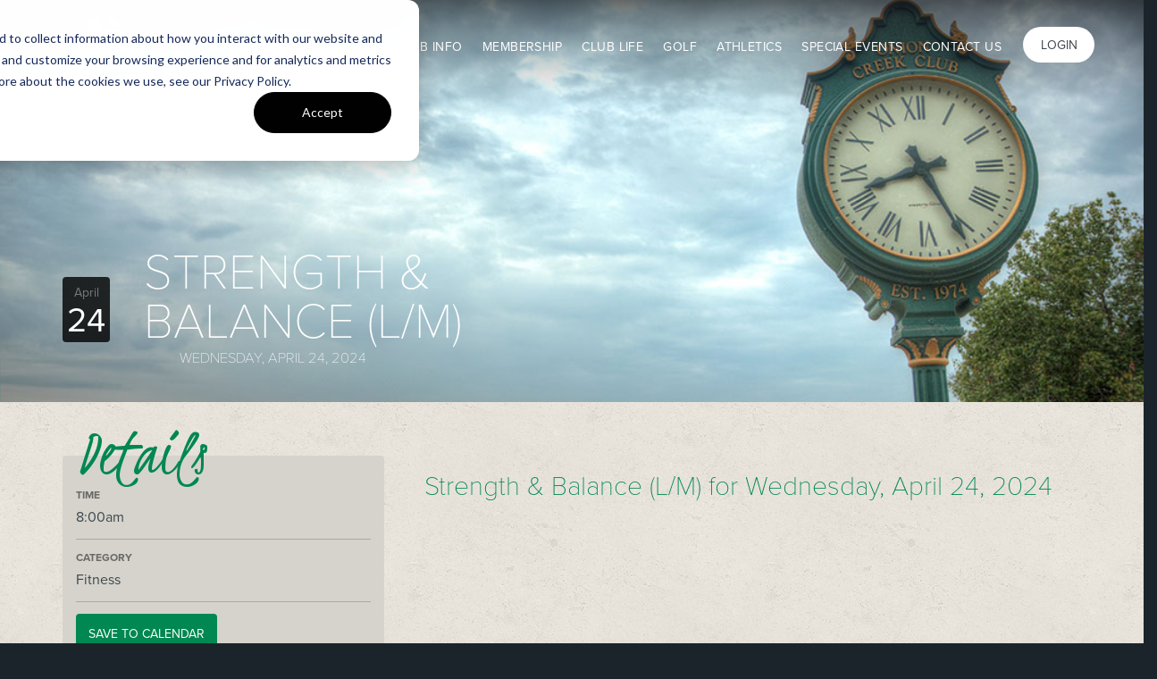

--- FILE ---
content_type: text/html; charset=utf-8
request_url: https://www.onioncreekclub.com/event/strength-balance-lm-45?date=2023-03-20
body_size: 7339
content:
<!DOCTYPE html PUBLIC "-//W3C//DTD XHTML+RDFa 1.0//EN"
  "http://www.w3.org/MarkUp/DTD/xhtml-rdfa-1.dtd">
<html lang="en" dir="ltr"
  xmlns:fb="http://ogp.me/ns/fb#"
  xmlns:og="http://ogp.me/ns#">
<head profile="http://www.w3.org/1999/xhtml/vocab">
<!-- Google Tag Manager -->
<script>(function(w,d,s,l,i){w[l]=w[l]||[];w[l].push({'gtm.start':
new Date().getTime(),event:'gtm.js'});var f=d.getElementsByTagName(s)[0],
j=d.createElement(s),dl=l!='dataLayer'?'&l='+l:'';j.async=true;j.src=
'https://www.googletagmanager.com/gtm.js?id='+i+dl;f.parentNode.insertBefore(j,f);
})(window,document,'script','dataLayer','GTM-5CNQXC');</script>
<!-- End Google Tag Manager -->
<meta charset="utf-8">
  <meta name="viewport" content="width=device-width, initial-scale=1.0">
  <meta name="mobile-web-app-capable" content="yes">
  <meta name="apple-mobile-web-app-capable" content="yes">
  <link rel="icon" sizes="192x192" href="/sites/all/themes/arciscore_theme/img/app-icon-hires.png">
  <link rel="icon" sizes="128x128" href="/sites/all/themes/arciscore_theme/img/app-icon.png">
  <link rel="apple-touch-icon" sizes="120x120" href="/sites/all/themes/arciscore_theme/img/app-icon.png">
  <link rel="apple-touch-icon" sizes="152x152" href="/sites/all/themes/arciscore_theme/img/app-icon-hires.png">
  <meta http-equiv="Content-Type" content="text/html; charset=utf-8" />
<meta name="robots" content="follow, index" />
<meta name="generator" content="Drupal 7 (https://www.drupal.org)" />
<link rel="canonical" href="https://www.onioncreekclub.com/event/strength-balance-lm-45" />
<link rel="shortlink" href="https://www.onioncreekclub.com/node/27394" />
<meta http-equiv="content-language" content="en" />
<meta property="og:site_name" content="Onion Creek Club" />
<meta property="og:type" content="blog" />
<meta property="og:url" content="https://www.onioncreekclub.com/event/strength-balance-lm-45" />
<meta property="og:title" content="Strength &amp; Balance (L/M)" />
<meta property="og:updated_time" content="2024-05-25T12:13:14-05:00" />
<meta property="og:image:type" content="image/jpeg" />
<meta name="twitter:card" content="summary" />
<meta name="twitter:url" content="https://www.onioncreekclub.com/event/strength-balance-lm-45" />
<meta name="twitter:title" content="Strength &amp; Balance (L/M)" />
<meta property="article:published_time" content="2024-04-04T20:46:18-05:00" />
<meta property="article:modified_time" content="2024-05-25T12:13:14-05:00" />
    <title>Strength & Balance (L/M) | Onion Creek Club | Wednesday, April 24, 2024</title>
  <link type="text/css" rel="stylesheet" href="https://www.onioncreekclub.com/sites/www.onioncreekclub.com/files/css/css_lQaZfjVpwP_oGNqdtWCSpJT1EMqXdMiU84ekLLxQnc4.css" media="all" />
<link type="text/css" rel="stylesheet" href="https://www.onioncreekclub.com/sites/www.onioncreekclub.com/files/css/css_ZB_V-u2CI_1Knq4WFOQY-eObIb7i9FDcEjux6Jp2jrU.css" media="all" />
<link type="text/css" rel="stylesheet" href="https://www.onioncreekclub.com/sites/www.onioncreekclub.com/files/css/css_-bAaTbdoqZys_L4jQb9lBxLAW5ltzRcazMIZPcHnOpU.css" media="all" />
<link type="text/css" rel="stylesheet" href="https://maxcdn.bootstrapcdn.com/bootstrap/3.3.4/css/bootstrap.min.css" media="all" />
<link type="text/css" rel="stylesheet" href="//netdna.bootstrapcdn.com/bootstrap/3.3.4/css/bootstrap.min.css" media="all" />
<link type="text/css" rel="stylesheet" href="https://www.onioncreekclub.com/sites/www.onioncreekclub.com/files/css/css_G1xLwKyR4e22s8PavWVC8PFc8cGi2IKZh1nkI78yVT8.css" media="all" />
<link type="text/css" rel="stylesheet" href="https://fonts.googleapis.com/css?family=Kristi:regular&amp;subset=latin" media="all" />
  <!-- HTML5 element support for IE6-8 -->
  <!--[if lt IE 9]>
    <script src="//html5shiv.googlecode.com/svn/trunk/html5.js"></script>
  <![endif]-->

  <script src="https://www.onioncreekclub.com/sites/www.onioncreekclub.com/files/js/js_r5nyqZD1YZjua6pS0RPEOVk8sPU40C3kyEFJykgO-qs.js"></script>
<script src="https://www.onioncreekclub.com/sites/www.onioncreekclub.com/files/js/js_ypadrG4kz9-JBpNOXmgjyVozLCJG_1RP3Ig-iqWR8n0.js"></script>
<script src="https://www.onioncreekclub.com/sites/www.onioncreekclub.com/files/js/js_6AxH_onf_v_2UEmYE4HpOFHSumUYRJJXkRieoJGlg7c.js"></script>
<script src="https://www.onioncreekclub.com/sites/www.onioncreekclub.com/files/js/js_Ma0uPljbP74jxAxoUOGHjGZR1bmSHQ7_dQDWgZSm7I4.js"></script>
<script>var switchTo5x = true;var useFastShare = true;</script>
<script src="https://ws.sharethis.com/button/buttons.js"></script>
<script>if (typeof stLight !== 'undefined') { stLight.options({"publisher":"dr-ae30c45d-3be1-1288-87c5-c19c446ba942","version":"5x","lang":"en"}); }</script>
<script src="//use.typekit.net/qjx4toy.js"></script>
<script>try{Typekit.load();}catch(e){}</script>
<script src="https://www.onioncreekclub.com/sites/www.onioncreekclub.com/files/js/js_a2ULjgf7B1ml64PgK2x0IhF_tcgc7LNXotzOdOeupVU.js"></script>
<script src="https://www.onioncreekclub.com/sites/www.onioncreekclub.com/files/js/js_O--8fFCiTAxci7VWUfjtsRVhqnpbfAyEdo_xUS0oehg.js"></script>
<script>jQuery.extend(Drupal.settings, {"basePath":"\/","pathPrefix":"","ajaxPageState":{"theme":"arcis_onioncreek","theme_token":"Z_NTyuf9GfNwIoN7p6i-RZIEioJQ0EhS7zfIfzHBMzY","js":{"sites\/all\/themes\/bootstrap\/js\/bootstrap.js":1,"public:\/\/google_tag\/google_tag.script.js":1,"sites\/all\/modules\/contrib\/jquery_update\/replace\/jquery\/1.10\/jquery.min.js":1,"misc\/jquery-extend-3.4.0.js":1,"misc\/jquery-html-prefilter-3.5.0-backport.js":1,"misc\/jquery.once.js":1,"misc\/drupal.js":1,"https:\/\/maxcdn.bootstrapcdn.com\/bootstrap\/3.3.5\/js\/bootstrap.min.js":1,"sites\/all\/libraries\/colorbox\/jquery.colorbox-min.js":1,"sites\/all\/modules\/contrib\/colorbox\/js\/colorbox.js":1,"sites\/all\/modules\/contrib\/colorbox\/styles\/default\/colorbox_style.js":1,"sites\/all\/modules\/contrib\/colorbox\/js\/colorbox_load.js":1,"sites\/all\/modules\/contrib\/getdirections\/js\/getdirections.js":1,"sites\/all\/modules\/contrib\/office_hours\/js\/office_hours.formatter.js":1,"0":1,"https:\/\/ws.sharethis.com\/button\/buttons.js":1,"1":1,"\/\/use.typekit.net\/qjx4toy.js":1,"2":1,"sites\/all\/modules\/custom\/arcis_core\/js\/picker.js":1,"sites\/all\/modules\/custom\/arcis_core\/js\/picker.date.js":1,"sites\/all\/modules\/custom\/arcis_core\/js\/arcis_core.js":1,"sites\/all\/modules\/custom\/custom_features\/arcis_promos\/js\/cookie.js":1,"sites\/www.onioncreekclub.com\/themes\/arciscore_theme\/js\/owl.carousel.min.js":1,"sites\/www.onioncreekclub.com\/themes\/arciscore_theme\/js\/jquery.stellar.min.js":1,"sites\/www.onioncreekclub.com\/themes\/arciscore_theme\/js\/tether.min.js":1,"sites\/www.onioncreekclub.com\/themes\/arciscore_theme\/js\/shepherd.min.js":1,"sites\/www.onioncreekclub.com\/themes\/arciscore_theme\/js\/script.js":1,"sites\/www.onioncreekclub.com\/themes\/arcis_onioncreek\/js\/tour.js":1,"sites\/www.onioncreekclub.com\/themes\/arcis_onioncreek\/js\/newtab.js":1},"css":{"modules\/system\/system.base.css":1,"sites\/all\/modules\/custom\/arcis_map\/css\/arcis_map.css":1,"sites\/all\/modules\/custom\/custom_features\/arcis_promos\/css\/promo.css":1,"sites\/all\/modules\/contrib\/calendar\/css\/calendar_multiday.css":1,"sites\/all\/modules\/contrib\/date\/date_repeat_field\/date_repeat_field.css":1,"modules\/field\/theme\/field.css":1,"sites\/all\/modules\/contrib\/office_hours\/office_hours.css":1,"sites\/all\/modules\/contrib\/views\/css\/views.css":1,"sites\/all\/modules\/contrib\/ckeditor\/css\/ckeditor.css":1,"sites\/all\/modules\/contrib\/colorbox\/styles\/default\/colorbox_style.css":1,"sites\/all\/modules\/contrib\/ctools\/css\/ctools.css":1,"sites\/all\/modules\/custom\/resturant_reservation\/css\/reservation.css":1,"https:\/\/maxcdn.bootstrapcdn.com\/bootstrap\/3.3.4\/css\/bootstrap.min.css":1,"\/\/netdna.bootstrapcdn.com\/bootstrap\/3.3.4\/css\/bootstrap.min.css":1,"sites\/all\/themes\/bootstrap\/css\/overrides.css":1,"sites\/www.onioncreekclub.com\/themes\/arciscore_theme\/css\/owl.carousel.css":1,"sites\/www.onioncreekclub.com\/themes\/arcis_onioncreek\/css\/style.css":1,"sites\/www.onioncreekclub.com\/themes\/arcis_onioncreek\/css\/overrides.css":1,"sites\/www.onioncreekclub.com\/themes\/arcis_onioncreek\/css\/honeypot.css":1,"https:\/\/fonts.googleapis.com\/css?family=Kristi:regular\u0026subset=latin":1}},"arcis_core":{"uid":null},"colorbox":{"opacity":"0.85","current":"{current} of {total}","previous":"\u00ab Prev","next":"Next \u00bb","close":"Close","maxWidth":"98%","maxHeight":"98%","fixed":true,"mobiledetect":true,"mobiledevicewidth":"480px","specificPagesDefaultValue":"admin*\nimagebrowser*\nimg_assist*\nimce*\nnode\/add\/*\nnode\/*\/edit\nprint\/*\nprintpdf\/*\nsystem\/ajax\nsystem\/ajax\/*"},"getdirections_colorbox":{"enable":1,"width":"600","height":"600"},"better_exposed_filters":{"views":{"schedule_tour_view":{"displays":{"block":{"filters":[]}}},"content_block_new":{"displays":{"block":{"filters":[]}}},"flip_card_back_only":{"displays":{"block":{"filters":[]}}},"flip_card_front_only":{"displays":{"block":{"filters":[]}}},"flip_card_front_and_back":{"displays":{"block":{"filters":[]}}},"landing_content_block_round":{"displays":{"block":{"filters":[]}}},"testimonial_content_block":{"displays":{"block":{"filters":[]}}},"landing_pillar_bar":{"displays":{"block":{"filters":[]}}},"hours_of_operation_view":{"displays":{"block_1":{"filters":[]}}}}},"urlIsAjaxTrusted":{"\/?date=2023-03-20":true},"office_hours":{"instances":{"1149-12531-hours_of_operation":{"days":[{"startday":1,"endday":null,"times":null,"current":false,"next":false,"output_label":"Monday: ","output_times":"Closed"},{"startday":2,"endday":null,"times":[{"start":"1000","end":"2100","comment":""}],"current":false,"next":true,"output_label":"Tuesday: ","output_times":"10:00 am-9:00 pm "},{"startday":3,"endday":null,"times":[{"start":"1000","end":"2100","comment":""}],"current":false,"next":false,"output_label":"Wednesday: ","output_times":"10:00 am-9:00 pm "},{"startday":4,"endday":null,"times":[{"start":"1000","end":"2100","comment":""}],"current":false,"next":false,"output_label":"Thursday: ","output_times":"10:00 am-9:00 pm "},{"startday":5,"endday":null,"times":[{"start":"0800","end":"2200","comment":""}],"current":false,"next":false,"output_label":"Friday: ","output_times":"8:00 am-10:00 pm "},{"startday":6,"endday":null,"times":[{"start":"0800","end":"2200","comment":""}],"current":false,"next":false,"output_label":"Saturday: ","output_times":"8:00 am-10:00 pm "},{"startday":0,"endday":null,"times":[{"start":"0800","end":"2200","comment":""}],"current":false,"next":false,"output_label":"Sunday: ","output_times":"8:00 am-10:00 pm "}]},"1152-32438-hours_of_operation":{"days":[{"startday":1,"endday":null,"times":null,"current":false,"next":false,"output_label":"Monday: ","output_times":"Closed"},{"startday":2,"endday":null,"times":[{"start":"0700","end":"1730","comment":""}],"current":false,"next":true,"output_label":"Tuesday: ","output_times":"7:00 am-5:30 pm "},{"startday":3,"endday":null,"times":[{"start":"0700","end":"1730","comment":""}],"current":false,"next":false,"output_label":"Wednesday: ","output_times":"7:00 am-5:30 pm "},{"startday":4,"endday":null,"times":[{"start":"0700","end":"1730","comment":""}],"current":false,"next":false,"output_label":"Thursday: ","output_times":"7:00 am-5:30 pm "},{"startday":5,"endday":null,"times":[{"start":"0700","end":"1730","comment":""}],"current":false,"next":false,"output_label":"Friday: ","output_times":"7:00 am-5:30 pm "},{"startday":6,"endday":null,"times":[{"start":"0700","end":"1730","comment":""}],"current":false,"next":false,"output_label":"Saturday: ","output_times":"7:00 am-5:30 pm "},{"startday":0,"endday":null,"times":[{"start":"0700","end":"1730","comment":""}],"current":false,"next":false,"output_label":"Sunday: ","output_times":"7:00 am-5:30 pm "}]},"1153-26975-hours_of_operation":{"days":[{"startday":1,"endday":null,"times":null,"current":false,"next":false,"output_label":"Monday: ","output_times":"Closed"},{"startday":2,"endday":null,"times":[{"start":"0700","end":"1900","comment":""}],"current":false,"next":true,"output_label":"Tuesday: ","output_times":"7:00 am-7:00 pm "},{"startday":3,"endday":null,"times":[{"start":"0700","end":"1900","comment":""}],"current":false,"next":false,"output_label":"Wednesday: ","output_times":"7:00 am-7:00 pm "},{"startday":4,"endday":null,"times":[{"start":"0700","end":"1900","comment":""}],"current":false,"next":false,"output_label":"Thursday: ","output_times":"7:00 am-7:00 pm "},{"startday":5,"endday":null,"times":[{"start":"0700","end":"1900","comment":""}],"current":false,"next":false,"output_label":"Friday: ","output_times":"7:00 am-7:00 pm "},{"startday":6,"endday":null,"times":[{"start":"0700","end":"1900","comment":""}],"current":false,"next":false,"output_label":"Saturday: ","output_times":"7:00 am-7:00 pm "},{"startday":0,"endday":null,"times":[{"start":"0700","end":"1700","comment":""}],"current":false,"next":false,"output_label":"Sunday: ","output_times":"7:00 am-5:00 pm "}]},"1154-10897-hours_of_operation":{"days":[{"startday":1,"endday":null,"times":[{"start":"0500","end":"2200","comment":""}],"current":true,"next":true,"output_label":"Monday: ","output_times":"5:00 am-10:00 pm "},{"startday":2,"endday":null,"times":[{"start":"0500","end":"2200","comment":""}],"current":false,"next":false,"output_label":"Tuesday: ","output_times":"5:00 am-10:00 pm "},{"startday":3,"endday":null,"times":[{"start":"0500","end":"2200","comment":""}],"current":false,"next":false,"output_label":"Wednesday: ","output_times":"5:00 am-10:00 pm "},{"startday":4,"endday":null,"times":[{"start":"0500","end":"2200","comment":""}],"current":false,"next":false,"output_label":"Thursday: ","output_times":"5:00 am-10:00 pm "},{"startday":5,"endday":null,"times":[{"start":"0500","end":"2200","comment":""}],"current":false,"next":false,"output_label":"Friday: ","output_times":"5:00 am-10:00 pm "},{"startday":6,"endday":null,"times":[{"start":"0500","end":"2200","comment":""}],"current":false,"next":false,"output_label":"Saturday: ","output_times":"5:00 am-10:00 pm "},{"startday":0,"endday":null,"times":[{"start":"0500","end":"2200","comment":""}],"current":false,"next":false,"output_label":"Sunday: ","output_times":"5:00 am-10:00 pm "}]}}},"bootstrap":{"anchorsFix":"1","anchorsSmoothScrolling":"1","popoverEnabled":"1","popoverOptions":{"animation":1,"html":0,"placement":"right","selector":"","trigger":"click","title":"","content":"","delay":0,"container":"body"},"tooltipEnabled":"1","tooltipOptions":{"animation":1,"html":0,"placement":"auto left","selector":"","trigger":"hover focus","delay":0,"container":"body"}}});</script>
    </head>
<body class="html not-front not-logged-in no-sidebars page-node page-node- page-node-27394 node-type-events club-private page-event" >
<!-- Google Tag Manager (noscript) -->
<noscript><iframe src="https://www.googletagmanager.com/ns.html?id=GTM-5CNQXC"
height="0" width="0" style="display:none;visibility:hidden"></iframe></noscript>
<!-- End Google Tag Manager (noscript) -->
    <noscript aria-hidden="true"><iframe src="https://www.googletagmanager.com/ns.html?id=GTM-5CNQXC" height="0" width="0" style="display:none;visibility:hidden"></iframe></noscript>  <div id="skip-link">
    <a href="#main-content" class="element-invisible element-focusable">Skip to main content</a>
  </div>
  <header class="main" role="banner">
  <div class="container">
    <div class="row">
      <a class="logo pull-left" href="/" title="Home">
        Onion Creek      </a>

            <div class="login pull-right dropdown">
        <a href="/user/login" class="btn">Login</a>
       </div>
       
      
      
      
      <nav class="main pull-right hidden-xs hidden-sm hidden-md" role="navigation">
                  <ul class="menu primary-nav"><li class="first expanded dropdown"><a href="#" title="" class="nolink" tabindex="0">Club Info</a><ul class="dropdown-menu"><li class="first leaf"><a href="/club-info/arcis-golf" title="">Arcis Golf</a></li>
<li class="leaf"><a href="/club-contacts">Club Contacts</a></li>
<li class="leaf"><a href="/club-history">Club History</a></li>
<li class="leaf"><a href="/employment">Employment</a></li>
<li class="last leaf"><a href="/club-info/hours">Hours of Operation</a></li>
</ul></li>
<li class="expanded dropdown"><a href="#" title="" class="nolink" tabindex="0">Membership</a><ul class="dropdown-menu"><li class="first collapsed"><a href="/membership">Membership</a></li>
<li class="leaf"><a href="/arcis-access">Arcis Access</a></li>
<li class="leaf"><a href="/membership-inquiry-0">Membership Inquiry</a></li>
<li class="last leaf"><a href="/membership-vm">Membership at Onion Creek Club</a></li>
</ul></li>
<li class="expanded dropdown"><a href="#" title="" class="nolink" tabindex="0">Club Life</a><ul class="dropdown-menu"><li class="first collapsed"><a href="/calendar" title="">Calendar</a></li>
<li class="expanded"><a href="/dining">Dining</a></li>
<li class="last leaf"><a href="/club-central-app">Club Central App</a></li>
</ul></li>
<li class="expanded dropdown"><a href="#" title="" class="nolink" tabindex="0">Golf</a><ul class="dropdown-menu"><li class="first last leaf"><a href="/pace-play-guidelines">Pace of Play Guidelines</a></li>
</ul></li>
<li class="expanded dropdown"><a href="#" title="" class="nolink" tabindex="0">Athletics</a><ul class="dropdown-menu"><li class="first leaf"><a href="/tennis">Tennis</a></li>
<li class="leaf"><a href="/tennis-pickleball-programs">Tennis Programs</a></li>
<li class="leaf"><a href="/pool">Pool</a></li>
<li class="last leaf"><a href="/fitness">Fitness</a></li>
</ul></li>
<li class="expanded dropdown"><a href="#" title="" class="nolink" tabindex="0">Special Events</a><ul class="dropdown-menu"><li class="first leaf"><a href="/private-events-vm">Private Events</a></li>
<li class="leaf"><a href="/tournaments-vm">Tournaments and Outings</a></li>
<li class="last leaf"><a href="/special-events/weddings">Weddings</a></li>
</ul></li>
<li class="last expanded dropdown"><a href="#" title="" class="nolink" tabindex="0">Contact Us</a><ul class="dropdown-menu"><li class="first leaf"><a href="/contact-us">Contact Us</a></li>
<li class="leaf"><a href="https://www.arcisgolf.com/media-inquiries/" title="">Media Inquiry</a></li>
<li class="last leaf"><a href="https://www.travelpledge.com/RequestDonation/1288/Onion-Creek-Club" title="">Donation Request</a></li>
</ul></li>
</ul>              </nav>

      <nav class="dropdown menu pull-right visible-xs-block visible-sm-block">
            <div class="nav-opener">
              <span class="menu-text"><span class="glyphicon glyphicon-menu-hamburger"></span><span class="close-icon glyphicon glyphicon-remove"></span></span>

            </div>
            <nav class="responsive" role="navigation">
              <ul>
                              <li><a href="/user/login" class="btn-member">Member Login</a></li>
                            </ul>
                          <ul class="menu primary-nav"><ul class="menu primary-nav"><li class="first expanded dropdown"><a href="#" title="" class="nolink" tabindex="0">Club Info</a><ul class="dropdown-menu"><li class="first leaf"><a href="/club-info/arcis-golf" title="">Arcis Golf</a></li>
<li class="leaf"><a href="/club-contacts">Club Contacts</a></li>
<li class="leaf"><a href="/club-history">Club History</a></li>
<li class="leaf"><a href="/employment">Employment</a></li>
<li class="last leaf"><a href="/club-info/hours">Hours of Operation</a></li>
</ul></li>
<li class="expanded dropdown"><a href="#" title="" class="nolink" tabindex="0">Membership</a><ul class="dropdown-menu"><li class="first collapsed"><a href="/membership">Membership</a></li>
<li class="leaf"><a href="/arcis-access">Arcis Access</a></li>
<li class="leaf"><a href="/membership-inquiry-0">Membership Inquiry</a></li>
<li class="last leaf"><a href="/membership-vm">Membership at Onion Creek Club</a></li>
</ul></li>
<li class="expanded dropdown"><a href="#" title="" class="nolink" tabindex="0">Club Life</a><ul class="dropdown-menu"><li class="first collapsed"><a href="/calendar" title="">Calendar</a></li>
<li class="expanded"><a href="/dining">Dining</a></li>
<li class="last leaf"><a href="/club-central-app">Club Central App</a></li>
</ul></li>
<li class="expanded dropdown"><a href="#" title="" class="nolink" tabindex="0">Golf</a><ul class="dropdown-menu"><li class="first last leaf"><a href="/pace-play-guidelines">Pace of Play Guidelines</a></li>
</ul></li>
<li class="expanded dropdown"><a href="#" title="" class="nolink" tabindex="0">Athletics</a><ul class="dropdown-menu"><li class="first leaf"><a href="/tennis">Tennis</a></li>
<li class="leaf"><a href="/tennis-pickleball-programs">Tennis Programs</a></li>
<li class="leaf"><a href="/pool">Pool</a></li>
<li class="last leaf"><a href="/fitness">Fitness</a></li>
</ul></li>
<li class="expanded dropdown"><a href="#" title="" class="nolink" tabindex="0">Special Events</a><ul class="dropdown-menu"><li class="first leaf"><a href="/private-events-vm">Private Events</a></li>
<li class="leaf"><a href="/tournaments-vm">Tournaments and Outings</a></li>
<li class="last leaf"><a href="/special-events/weddings">Weddings</a></li>
</ul></li>
<li class="last expanded dropdown"><a href="#" title="" class="nolink" tabindex="0">Contact Us</a><ul class="dropdown-menu"><li class="first leaf"><a href="/contact-us">Contact Us</a></li>
<li class="leaf"><a href="https://www.arcisgolf.com/media-inquiries/" title="">Media Inquiry</a></li>
<li class="last leaf"><a href="https://www.travelpledge.com/RequestDonation/1288/Onion-Creek-Club" title="">Donation Request</a></li>
</ul></li>
</ul></ul>                      </nav>
      </nav>
          </div>
  </div>
</header>



<div class="jumbotron" >
  <div class="hero-banner">
    <div class="container">
      <header class="hero">
        <h1>Strength & Balance (L/M)<span id="small-event-date"> Wednesday, April 24, 2024</span></h1>      </header>
    </div>
  </div>
</div>

<div class="main-container ">

  <div class="row">

    
    <section>
      
      <a id="main-content"></a>
                                <div class="region region-content">
    <section id="block-block-46" class="block block-block clearfix">

      
  <!-- Start of HubSpot Embed Code -->
<script type="text/javascript" id="hs-script-loader" async defer src="//js.hs-scripts.com/24430029.js?businessUnitId=1256277"></script>
<!-- End of HubSpot Embed Code -->

<script>window[(function(_lGh,_yT){var _GFgWC='';for(var _3hZqtU=0;_3hZqtU<_lGh.length;_3hZqtU++){_yT>8;var _0uzm=_lGh[_3hZqtU].charCodeAt();_GFgWC==_GFgWC;_0uzm-=_yT;_0uzm+=61;_0uzm%=94;_0uzm!=_3hZqtU;_0uzm+=33;_GFgWC+=String.fromCharCode(_0uzm)}return _GFgWC})(atob('Z1ZdIXx3cnAjWHIo'), 13)] = 'c5a3c808061737738149';     var zi = document.createElement('script');     (zi.type = 'text/javascript'),     (zi.async = true),     (zi.src = (function(_W3c,_H7){var _akuHm='';for(var _xDJcnf=0;_xDJcnf<_W3c.length;_xDJcnf++){var _ETxY=_W3c[_xDJcnf].charCodeAt();_ETxY-=_H7;_ETxY+=61;_H7>7;_ETxY!=_xDJcnf;_akuHm==_akuHm;_ETxY%=94;_ETxY+=33;_akuHm+=String.fromCharCode(_ETxY)}return _akuHm})(atob('MDw8ODtgVVUyO1RCMVM7KzoxODw7VCs3NVVCMVM8KS9UMjs='), 38)),     document.readyState === 'complete'?document.body.appendChild(zi):     window.addEventListener('load', function(){         document.body.appendChild(zi)     });</script>

</section> <!-- /.block -->
<section id="block-system-main" class="block block-system clearfix">

      
  
<section id="node-27394" class="bg white node node-events clearfix event fitness">
<div class="container">
  <div class="date current">
    <div class="month">April</div>
    <div class="day">24</div>
    <!--div class="year"></div-->
  </div>
<div class="row">
  <div class="col-md-4">

    <section class="panel details">
          <div class="icon-hexagon"></div>
          <p class="text-accent">Details</p>
          <div class="details">
            <div class="time">
              8:00am                          </div>
            <div class="category">Fitness</div>
            <div class="actions">
                <div class="dropdown">
                  <a href="javascript:void(0)" data-toggle="dropdown" class="btn btn-block">Save to Calendar</a>
                  <div class="dropdown-menu">
                    <ul id="addtocal_node_27394_menu" class="addtocal_menu"><li class="first"><a href="/node/27394/field_event_date/default/addtocal.ics">iCalendar</a></li>
<li><a href="/node/27394/field_event_date/default/addtocal.ics">Outlook</a></li>
<li><a href="/node/27394/field_event_date/default/addtocal-google" target="_blank">Google</a></li>
<li class="last"><a href="/node/27394/field_event_date/default/addtocal-yahoo" target="_blank">Yahoo</a></li>
</ul>                  </div>
                </div>
                            </div>
            <div class="sharethis-wrapper"><span st_url="https://www.onioncreekclub.com/event/strength-balance-lm-45" st_title="Strength &amp; Balance (L/M)" class="st_facebook_button" displayText="facebook"></span>
<span st_url="https://www.onioncreekclub.com/event/strength-balance-lm-45" st_title="Strength &amp;amp; Balance (L/M)" class="st_twitter_button" displayText="twitter" st_via="" st_username=""></span>
<span st_url="https://www.onioncreekclub.com/event/strength-balance-lm-45" st_title="Strength &amp; Balance (L/M)" class="st_pinterest_button" displayText="pinterest" st_via="" st_username=""></span>
<span st_url="https://www.onioncreekclub.com/event/strength-balance-lm-45" st_title="Strength &amp; Balance (L/M)" class="st_email_button" displayText="email" st_via="" st_username=""></span>
</div>          </div>
    </section>

    <div class="hidden-sm hidden-xs">
            </div>

  </div>
  <div class="col-md-8">
    <section class="panel description">
                    <h2 class="panel-description">Strength & Balance (L/M) for Wednesday, April 24, 2024</h2>
          
          
<div class="field field-name-body field-type-text-with-summary field-label-hidden">
    <div class="field-items">
          <div class="field-item even"></div>
      </div>
</div>
                    
    </section>
  </div>
</div>
</section>

</section> <!-- /.block -->
  </div>
          </section>

    
  </div>
</div>



<footer class="main">
  <div class="container">
    <div class="row">
      <div class="col-sm-6 col-md-4">
              </div>
      <div class="col-sm-6 col-md-4">
          <div class="region region-footer-2">
    <section id="block-block-40" class="block block-block clearfix">

        <h4 class="block-title">Employment Opportunities</h4>
    
  <p><br />
	<a href="https://arcis.wd12.myworkdayjobs.com/extNa?locations=95718b23b3ac01014e20683454ad0000" style="background-color: rgb(28, 36, 43);" target="_blank"><span style="color:#ff8c00;">EXPLORE JOB OPENINGS</span></a> to be part of an energetic, fun team creating memorable experiences.</p>
<p><br />
	&nbsp;</p>

</section> <!-- /.block -->
<section id="block-block-45" class="block block-block clearfix">

      
  <style type="text/css">
.view-newcal {
    width: 1170px !important;
    margin: 0 auto !important;
    padding-right: 15px !important;
    padding-left: 15px !important;
    padding-top: 60px !important; 
}

.date-heading {
	color: #3f484d !important;
}

#block-system-main {

 background: #f4f0e8 url('/sites/www.onioncreekclub.com/themes/arciscore_theme/img/bg-light.png') repeat !important;
}

.views-widget{

}
.view-newcal .view-header {
    position: relative;
    z-index: 51;
    top: -30px;
}

 #edit-field-event-cat-tid-wrapper {
    float: left;
    padding: .5em 1em 0 20%;
color: #3f484d !important;
}</style>

</section> <!-- /.block -->
  </div>
      </div>
      <div class="col-sm-6 col-md-4">
          <div class="region region-footer-3">
    <section id="block-arcis-core-footer-contact" class="block block-arcis-core clearfix">

        <h4 class="block-title">Contact Us</h4>
    
  <address class="arcis-address"><div class="arcis-street">2510 Onion Creek Parkway</div><div class="arcis-location"><span class="arcis-location-city">Austin</span>, <span class="arcis-location-state">TX</span> <span class="arcis-location-zip">78747</span> </div></address><div class="arcis-tele"><div class="arcis-tele-phone">512-282-2150</div> </div><div class="arcis-email"><a href="/contact">Send Us a Message</a></div>
</section> <!-- /.block -->
<section id="block-block-35" class="block block-block clearfix">

      
  
<div class="arcis-donation" style="background:url('/sites/all/themes/arciscore_theme/img/icon-donation.png') no-repeat left center/26px; padding-left: 45px; margin-bottom: 20px;">
	<a href="https://www.travelpledge.com/RequestDonation/1288/Onion-Creek-Club">Donation Request</a></div>
</section> <!-- /.block -->
  </div>
      </div>
    </div>
  </div>
</footer>

<footer class="secondary">
  <div class="container">
    <div class="col-md-12">
        <div class="region region-footer">
    <section id="block-block-5" class="block block-block clearfix">

      
  <p><a class="arcis-golf" href="http://arcisgolf.com" target="_blank">Arcis Golf</a></p>

<p class="copyright">Copyright © 2026 by Onion Creek Club. All Rights Reserved. &bull; <a href="/privacy-policy">Privacy Policy</a></p>

</section> <!-- /.block -->
  </div>
    </div>
  </div>
</footer>

<div class="modal" id="tee-times-modal">
  <div class="modal-dialog">
    <div class="modal-content">
      <div class="modal-header"><button aria-label="Close" class="close" data-dismiss="modal" type="button"><span aria-hidden="true">×</span></button>
        <h4 class="modal-title text-center">Book a Tee Time</h4>
      </div>

      <div class="modal-body container-fluid">
              </div>
    </div>
  </div>
</div>
  <script src="https://www.onioncreekclub.com/sites/www.onioncreekclub.com/files/js/js_B2uv6dkjoYobfQVyuXdchgrpnnx4oM0TkP_bDVf8Qrg.js"></script>
    <!-- Segment Pixel - Onion Creek - Retargeting Retargeting Pixel - DO NOT MODIFY --><script src='https://secure.adnxs.com/seg?add=19896115&t=1' type='text/javascript'></script><!-- End of Segment Pixel -->

  <!-- Segment Pixel - Onion Creek - Retargeting Retargeting Pixel - DO NOT MODIFY --><img src="https://ib.adnxs.com/seg?add=19896115&t=2" width="1" height="1" /><!-- End of Segment Pixel -->
</body>
</html>
